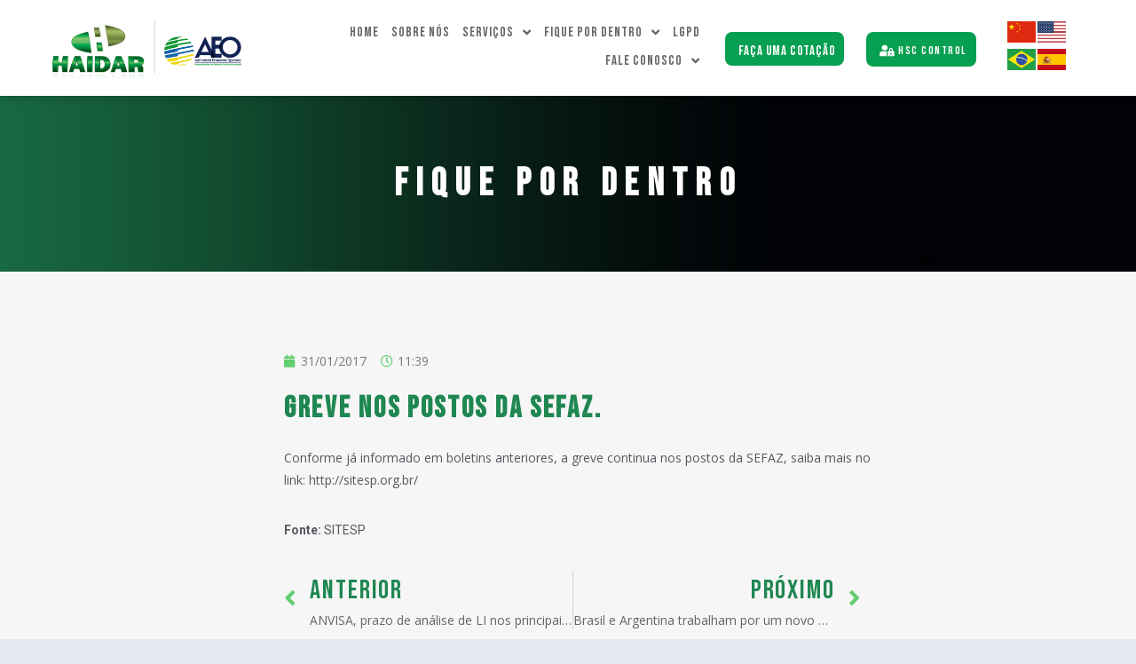

--- FILE ---
content_type: text/html; charset=UTF-8
request_url: http://haidar.com.br/greve-nos-postos-da-sefaz-32/
body_size: 15544
content:
<!doctype html>
<html lang="pt-BR">
<head>
	<!-- Google tag (gtag.js) -->
<script async src="https://www.googletagmanager.com/gtag/js?id=G-H8NDZYRQ2L"></script>
<script>
  window.dataLayer = window.dataLayer || [];
  function gtag(){dataLayer.push(arguments);}
  gtag('js', new Date());

  gtag('config', 'G-H8NDZYRQ2L');
</script>
	<meta name="facebook-domain-verification" content="0ghkt600cm396uy1r22pf6alfs9ray" />
	<meta charset="UTF-8">
		<meta name="viewport" content="width=device-width, initial-scale=1">
	<link rel="profile" href="https://gmpg.org/xfn/11">
	<meta name='robots' content='index, follow, max-image-preview:large, max-snippet:-1, max-video-preview:-1' />

	<!-- This site is optimized with the Yoast SEO plugin v21.5 - https://yoast.com/wordpress/plugins/seo/ -->
	<title>Greve nos postos da SEFAZ. - Haidar</title>
	<link rel="canonical" href="http://haidar.com.br/greve-nos-postos-da-sefaz-32/" />
	<meta property="og:locale" content="pt_BR" />
	<meta property="og:type" content="article" />
	<meta property="og:title" content="Greve nos postos da SEFAZ. - Haidar" />
	<meta property="og:description" content="Conforme já informado em boletins anteriores, a greve continua nos postos da SEFAZ, saiba mais no link: http://sitesp.org.br/" />
	<meta property="og:url" content="http://haidar.com.br/greve-nos-postos-da-sefaz-32/" />
	<meta property="og:site_name" content="Haidar" />
	<meta property="article:publisher" content="https://www.facebook.com/haidarcomexusuario" />
	<meta property="article:published_time" content="2017-01-31T13:39:01+00:00" />
	<meta name="author" content="admin-wp" />
	<meta name="twitter:card" content="summary_large_image" />
	<meta name="twitter:creator" content="@haidarcomex" />
	<meta name="twitter:site" content="@haidarcomex" />
	<meta name="twitter:label1" content="Escrito por" />
	<meta name="twitter:data1" content="admin-wp" />
	<script type="application/ld+json" class="yoast-schema-graph">{"@context":"https://schema.org","@graph":[{"@type":"Article","@id":"http://haidar.com.br/greve-nos-postos-da-sefaz-32/#article","isPartOf":{"@id":"http://haidar.com.br/greve-nos-postos-da-sefaz-32/"},"author":{"name":"admin-wp","@id":"http://haidar.com.br/#/schema/person/c90db66a2adcaa8b94ba5415fb19d736"},"headline":"Greve nos postos da SEFAZ.","datePublished":"2017-01-31T13:39:01+00:00","dateModified":"2017-01-31T13:39:01+00:00","mainEntityOfPage":{"@id":"http://haidar.com.br/greve-nos-postos-da-sefaz-32/"},"wordCount":26,"commentCount":0,"publisher":{"@id":"http://haidar.com.br/#organization"},"inLanguage":"pt-BR","potentialAction":[{"@type":"CommentAction","name":"Comment","target":["http://haidar.com.br/greve-nos-postos-da-sefaz-32/#respond"]}]},{"@type":"WebPage","@id":"http://haidar.com.br/greve-nos-postos-da-sefaz-32/","url":"http://haidar.com.br/greve-nos-postos-da-sefaz-32/","name":"Greve nos postos da SEFAZ. - Haidar","isPartOf":{"@id":"http://haidar.com.br/#website"},"datePublished":"2017-01-31T13:39:01+00:00","dateModified":"2017-01-31T13:39:01+00:00","breadcrumb":{"@id":"http://haidar.com.br/greve-nos-postos-da-sefaz-32/#breadcrumb"},"inLanguage":"pt-BR","potentialAction":[{"@type":"ReadAction","target":["http://haidar.com.br/greve-nos-postos-da-sefaz-32/"]}]},{"@type":"BreadcrumbList","@id":"http://haidar.com.br/greve-nos-postos-da-sefaz-32/#breadcrumb","itemListElement":[{"@type":"ListItem","position":1,"name":"Início","item":"http://haidar.com.br/"},{"@type":"ListItem","position":2,"name":"Greve nos postos da SEFAZ."}]},{"@type":"WebSite","@id":"http://haidar.com.br/#website","url":"http://haidar.com.br/","name":"Haidar","description":"Transportes e Logística, Despacho Aduaneiro, Transportes Internacionais e Assessoria Técnica","publisher":{"@id":"http://haidar.com.br/#organization"},"potentialAction":[{"@type":"SearchAction","target":{"@type":"EntryPoint","urlTemplate":"http://haidar.com.br/?s={search_term_string}"},"query-input":"required name=search_term_string"}],"inLanguage":"pt-BR"},{"@type":"Organization","@id":"http://haidar.com.br/#organization","name":"Haidar","url":"http://haidar.com.br/","logo":{"@type":"ImageObject","inLanguage":"pt-BR","@id":"http://haidar.com.br/#/schema/logo/image/","url":"http://haidar.com.br/wp-content/uploads/2021/06/logorodape.png","contentUrl":"http://haidar.com.br/wp-content/uploads/2021/06/logorodape.png","width":103,"height":61,"caption":"Haidar"},"image":{"@id":"http://haidar.com.br/#/schema/logo/image/"},"sameAs":["https://www.facebook.com/haidarcomexusuario","https://twitter.com/haidarcomex","https://www.linkedin.com/company/haidar-transportes-e-log-stica-ltda/mycompany/"]},{"@type":"Person","@id":"http://haidar.com.br/#/schema/person/c90db66a2adcaa8b94ba5415fb19d736","name":"admin-wp","image":{"@type":"ImageObject","inLanguage":"pt-BR","@id":"http://haidar.com.br/#/schema/person/image/","url":"http://0.gravatar.com/avatar/9327586a4e6ad0e2f799c61dac77cd38?s=96&d=mm&r=g","contentUrl":"http://0.gravatar.com/avatar/9327586a4e6ad0e2f799c61dac77cd38?s=96&d=mm&r=g","caption":"admin-wp"},"sameAs":["http://haidar.com.br"],"url":"http://haidar.com.br/author/admin-wp/"}]}</script>
	<!-- / Yoast SEO plugin. -->


<script type='application/javascript'>console.log('PixelYourSite Free version 9.4.7.1');</script>
<link rel='dns-prefetch' href='//www.googletagmanager.com' />
<link rel="alternate" type="application/rss+xml" title="Feed para Haidar &raquo;" href="http://haidar.com.br/feed/" />
<link rel="alternate" type="application/rss+xml" title="Feed de comentários para Haidar &raquo;" href="http://haidar.com.br/comments/feed/" />
<link rel="alternate" type="application/rss+xml" title="Feed de comentários para Haidar &raquo; Greve nos postos da SEFAZ." href="http://haidar.com.br/greve-nos-postos-da-sefaz-32/feed/" />
<script type="text/javascript">
/* <![CDATA[ */
window._wpemojiSettings = {"baseUrl":"https:\/\/s.w.org\/images\/core\/emoji\/14.0.0\/72x72\/","ext":".png","svgUrl":"https:\/\/s.w.org\/images\/core\/emoji\/14.0.0\/svg\/","svgExt":".svg","source":{"concatemoji":"http:\/\/haidar.com.br\/wp-includes\/js\/wp-emoji-release.min.js?ver=6.4"}};
/*! This file is auto-generated */
!function(i,n){var o,s,e;function c(e){try{var t={supportTests:e,timestamp:(new Date).valueOf()};sessionStorage.setItem(o,JSON.stringify(t))}catch(e){}}function p(e,t,n){e.clearRect(0,0,e.canvas.width,e.canvas.height),e.fillText(t,0,0);var t=new Uint32Array(e.getImageData(0,0,e.canvas.width,e.canvas.height).data),r=(e.clearRect(0,0,e.canvas.width,e.canvas.height),e.fillText(n,0,0),new Uint32Array(e.getImageData(0,0,e.canvas.width,e.canvas.height).data));return t.every(function(e,t){return e===r[t]})}function u(e,t,n){switch(t){case"flag":return n(e,"\ud83c\udff3\ufe0f\u200d\u26a7\ufe0f","\ud83c\udff3\ufe0f\u200b\u26a7\ufe0f")?!1:!n(e,"\ud83c\uddfa\ud83c\uddf3","\ud83c\uddfa\u200b\ud83c\uddf3")&&!n(e,"\ud83c\udff4\udb40\udc67\udb40\udc62\udb40\udc65\udb40\udc6e\udb40\udc67\udb40\udc7f","\ud83c\udff4\u200b\udb40\udc67\u200b\udb40\udc62\u200b\udb40\udc65\u200b\udb40\udc6e\u200b\udb40\udc67\u200b\udb40\udc7f");case"emoji":return!n(e,"\ud83e\udef1\ud83c\udffb\u200d\ud83e\udef2\ud83c\udfff","\ud83e\udef1\ud83c\udffb\u200b\ud83e\udef2\ud83c\udfff")}return!1}function f(e,t,n){var r="undefined"!=typeof WorkerGlobalScope&&self instanceof WorkerGlobalScope?new OffscreenCanvas(300,150):i.createElement("canvas"),a=r.getContext("2d",{willReadFrequently:!0}),o=(a.textBaseline="top",a.font="600 32px Arial",{});return e.forEach(function(e){o[e]=t(a,e,n)}),o}function t(e){var t=i.createElement("script");t.src=e,t.defer=!0,i.head.appendChild(t)}"undefined"!=typeof Promise&&(o="wpEmojiSettingsSupports",s=["flag","emoji"],n.supports={everything:!0,everythingExceptFlag:!0},e=new Promise(function(e){i.addEventListener("DOMContentLoaded",e,{once:!0})}),new Promise(function(t){var n=function(){try{var e=JSON.parse(sessionStorage.getItem(o));if("object"==typeof e&&"number"==typeof e.timestamp&&(new Date).valueOf()<e.timestamp+604800&&"object"==typeof e.supportTests)return e.supportTests}catch(e){}return null}();if(!n){if("undefined"!=typeof Worker&&"undefined"!=typeof OffscreenCanvas&&"undefined"!=typeof URL&&URL.createObjectURL&&"undefined"!=typeof Blob)try{var e="postMessage("+f.toString()+"("+[JSON.stringify(s),u.toString(),p.toString()].join(",")+"));",r=new Blob([e],{type:"text/javascript"}),a=new Worker(URL.createObjectURL(r),{name:"wpTestEmojiSupports"});return void(a.onmessage=function(e){c(n=e.data),a.terminate(),t(n)})}catch(e){}c(n=f(s,u,p))}t(n)}).then(function(e){for(var t in e)n.supports[t]=e[t],n.supports.everything=n.supports.everything&&n.supports[t],"flag"!==t&&(n.supports.everythingExceptFlag=n.supports.everythingExceptFlag&&n.supports[t]);n.supports.everythingExceptFlag=n.supports.everythingExceptFlag&&!n.supports.flag,n.DOMReady=!1,n.readyCallback=function(){n.DOMReady=!0}}).then(function(){return e}).then(function(){var e;n.supports.everything||(n.readyCallback(),(e=n.source||{}).concatemoji?t(e.concatemoji):e.wpemoji&&e.twemoji&&(t(e.twemoji),t(e.wpemoji)))}))}((window,document),window._wpemojiSettings);
/* ]]> */
</script>
<style id='wp-emoji-styles-inline-css' type='text/css'>

	img.wp-smiley, img.emoji {
		display: inline !important;
		border: none !important;
		box-shadow: none !important;
		height: 1em !important;
		width: 1em !important;
		margin: 0 0.07em !important;
		vertical-align: -0.1em !important;
		background: none !important;
		padding: 0 !important;
	}
</style>
<link rel='stylesheet' id='wp-block-library-css' href='http://haidar.com.br/wp-includes/css/dist/block-library/style.min.css?ver=6.4' type='text/css' media='all' />
<style id='classic-theme-styles-inline-css' type='text/css'>
/*! This file is auto-generated */
.wp-block-button__link{color:#fff;background-color:#32373c;border-radius:9999px;box-shadow:none;text-decoration:none;padding:calc(.667em + 2px) calc(1.333em + 2px);font-size:1.125em}.wp-block-file__button{background:#32373c;color:#fff;text-decoration:none}
</style>
<style id='global-styles-inline-css' type='text/css'>
body{--wp--preset--color--black: #000000;--wp--preset--color--cyan-bluish-gray: #abb8c3;--wp--preset--color--white: #ffffff;--wp--preset--color--pale-pink: #f78da7;--wp--preset--color--vivid-red: #cf2e2e;--wp--preset--color--luminous-vivid-orange: #ff6900;--wp--preset--color--luminous-vivid-amber: #fcb900;--wp--preset--color--light-green-cyan: #7bdcb5;--wp--preset--color--vivid-green-cyan: #00d084;--wp--preset--color--pale-cyan-blue: #8ed1fc;--wp--preset--color--vivid-cyan-blue: #0693e3;--wp--preset--color--vivid-purple: #9b51e0;--wp--preset--gradient--vivid-cyan-blue-to-vivid-purple: linear-gradient(135deg,rgba(6,147,227,1) 0%,rgb(155,81,224) 100%);--wp--preset--gradient--light-green-cyan-to-vivid-green-cyan: linear-gradient(135deg,rgb(122,220,180) 0%,rgb(0,208,130) 100%);--wp--preset--gradient--luminous-vivid-amber-to-luminous-vivid-orange: linear-gradient(135deg,rgba(252,185,0,1) 0%,rgba(255,105,0,1) 100%);--wp--preset--gradient--luminous-vivid-orange-to-vivid-red: linear-gradient(135deg,rgba(255,105,0,1) 0%,rgb(207,46,46) 100%);--wp--preset--gradient--very-light-gray-to-cyan-bluish-gray: linear-gradient(135deg,rgb(238,238,238) 0%,rgb(169,184,195) 100%);--wp--preset--gradient--cool-to-warm-spectrum: linear-gradient(135deg,rgb(74,234,220) 0%,rgb(151,120,209) 20%,rgb(207,42,186) 40%,rgb(238,44,130) 60%,rgb(251,105,98) 80%,rgb(254,248,76) 100%);--wp--preset--gradient--blush-light-purple: linear-gradient(135deg,rgb(255,206,236) 0%,rgb(152,150,240) 100%);--wp--preset--gradient--blush-bordeaux: linear-gradient(135deg,rgb(254,205,165) 0%,rgb(254,45,45) 50%,rgb(107,0,62) 100%);--wp--preset--gradient--luminous-dusk: linear-gradient(135deg,rgb(255,203,112) 0%,rgb(199,81,192) 50%,rgb(65,88,208) 100%);--wp--preset--gradient--pale-ocean: linear-gradient(135deg,rgb(255,245,203) 0%,rgb(182,227,212) 50%,rgb(51,167,181) 100%);--wp--preset--gradient--electric-grass: linear-gradient(135deg,rgb(202,248,128) 0%,rgb(113,206,126) 100%);--wp--preset--gradient--midnight: linear-gradient(135deg,rgb(2,3,129) 0%,rgb(40,116,252) 100%);--wp--preset--font-size--small: 13px;--wp--preset--font-size--medium: 20px;--wp--preset--font-size--large: 36px;--wp--preset--font-size--x-large: 42px;--wp--preset--spacing--20: 0.44rem;--wp--preset--spacing--30: 0.67rem;--wp--preset--spacing--40: 1rem;--wp--preset--spacing--50: 1.5rem;--wp--preset--spacing--60: 2.25rem;--wp--preset--spacing--70: 3.38rem;--wp--preset--spacing--80: 5.06rem;--wp--preset--shadow--natural: 6px 6px 9px rgba(0, 0, 0, 0.2);--wp--preset--shadow--deep: 12px 12px 50px rgba(0, 0, 0, 0.4);--wp--preset--shadow--sharp: 6px 6px 0px rgba(0, 0, 0, 0.2);--wp--preset--shadow--outlined: 6px 6px 0px -3px rgba(255, 255, 255, 1), 6px 6px rgba(0, 0, 0, 1);--wp--preset--shadow--crisp: 6px 6px 0px rgba(0, 0, 0, 1);}:where(.is-layout-flex){gap: 0.5em;}:where(.is-layout-grid){gap: 0.5em;}body .is-layout-flow > .alignleft{float: left;margin-inline-start: 0;margin-inline-end: 2em;}body .is-layout-flow > .alignright{float: right;margin-inline-start: 2em;margin-inline-end: 0;}body .is-layout-flow > .aligncenter{margin-left: auto !important;margin-right: auto !important;}body .is-layout-constrained > .alignleft{float: left;margin-inline-start: 0;margin-inline-end: 2em;}body .is-layout-constrained > .alignright{float: right;margin-inline-start: 2em;margin-inline-end: 0;}body .is-layout-constrained > .aligncenter{margin-left: auto !important;margin-right: auto !important;}body .is-layout-constrained > :where(:not(.alignleft):not(.alignright):not(.alignfull)){max-width: var(--wp--style--global--content-size);margin-left: auto !important;margin-right: auto !important;}body .is-layout-constrained > .alignwide{max-width: var(--wp--style--global--wide-size);}body .is-layout-flex{display: flex;}body .is-layout-flex{flex-wrap: wrap;align-items: center;}body .is-layout-flex > *{margin: 0;}body .is-layout-grid{display: grid;}body .is-layout-grid > *{margin: 0;}:where(.wp-block-columns.is-layout-flex){gap: 2em;}:where(.wp-block-columns.is-layout-grid){gap: 2em;}:where(.wp-block-post-template.is-layout-flex){gap: 1.25em;}:where(.wp-block-post-template.is-layout-grid){gap: 1.25em;}.has-black-color{color: var(--wp--preset--color--black) !important;}.has-cyan-bluish-gray-color{color: var(--wp--preset--color--cyan-bluish-gray) !important;}.has-white-color{color: var(--wp--preset--color--white) !important;}.has-pale-pink-color{color: var(--wp--preset--color--pale-pink) !important;}.has-vivid-red-color{color: var(--wp--preset--color--vivid-red) !important;}.has-luminous-vivid-orange-color{color: var(--wp--preset--color--luminous-vivid-orange) !important;}.has-luminous-vivid-amber-color{color: var(--wp--preset--color--luminous-vivid-amber) !important;}.has-light-green-cyan-color{color: var(--wp--preset--color--light-green-cyan) !important;}.has-vivid-green-cyan-color{color: var(--wp--preset--color--vivid-green-cyan) !important;}.has-pale-cyan-blue-color{color: var(--wp--preset--color--pale-cyan-blue) !important;}.has-vivid-cyan-blue-color{color: var(--wp--preset--color--vivid-cyan-blue) !important;}.has-vivid-purple-color{color: var(--wp--preset--color--vivid-purple) !important;}.has-black-background-color{background-color: var(--wp--preset--color--black) !important;}.has-cyan-bluish-gray-background-color{background-color: var(--wp--preset--color--cyan-bluish-gray) !important;}.has-white-background-color{background-color: var(--wp--preset--color--white) !important;}.has-pale-pink-background-color{background-color: var(--wp--preset--color--pale-pink) !important;}.has-vivid-red-background-color{background-color: var(--wp--preset--color--vivid-red) !important;}.has-luminous-vivid-orange-background-color{background-color: var(--wp--preset--color--luminous-vivid-orange) !important;}.has-luminous-vivid-amber-background-color{background-color: var(--wp--preset--color--luminous-vivid-amber) !important;}.has-light-green-cyan-background-color{background-color: var(--wp--preset--color--light-green-cyan) !important;}.has-vivid-green-cyan-background-color{background-color: var(--wp--preset--color--vivid-green-cyan) !important;}.has-pale-cyan-blue-background-color{background-color: var(--wp--preset--color--pale-cyan-blue) !important;}.has-vivid-cyan-blue-background-color{background-color: var(--wp--preset--color--vivid-cyan-blue) !important;}.has-vivid-purple-background-color{background-color: var(--wp--preset--color--vivid-purple) !important;}.has-black-border-color{border-color: var(--wp--preset--color--black) !important;}.has-cyan-bluish-gray-border-color{border-color: var(--wp--preset--color--cyan-bluish-gray) !important;}.has-white-border-color{border-color: var(--wp--preset--color--white) !important;}.has-pale-pink-border-color{border-color: var(--wp--preset--color--pale-pink) !important;}.has-vivid-red-border-color{border-color: var(--wp--preset--color--vivid-red) !important;}.has-luminous-vivid-orange-border-color{border-color: var(--wp--preset--color--luminous-vivid-orange) !important;}.has-luminous-vivid-amber-border-color{border-color: var(--wp--preset--color--luminous-vivid-amber) !important;}.has-light-green-cyan-border-color{border-color: var(--wp--preset--color--light-green-cyan) !important;}.has-vivid-green-cyan-border-color{border-color: var(--wp--preset--color--vivid-green-cyan) !important;}.has-pale-cyan-blue-border-color{border-color: var(--wp--preset--color--pale-cyan-blue) !important;}.has-vivid-cyan-blue-border-color{border-color: var(--wp--preset--color--vivid-cyan-blue) !important;}.has-vivid-purple-border-color{border-color: var(--wp--preset--color--vivid-purple) !important;}.has-vivid-cyan-blue-to-vivid-purple-gradient-background{background: var(--wp--preset--gradient--vivid-cyan-blue-to-vivid-purple) !important;}.has-light-green-cyan-to-vivid-green-cyan-gradient-background{background: var(--wp--preset--gradient--light-green-cyan-to-vivid-green-cyan) !important;}.has-luminous-vivid-amber-to-luminous-vivid-orange-gradient-background{background: var(--wp--preset--gradient--luminous-vivid-amber-to-luminous-vivid-orange) !important;}.has-luminous-vivid-orange-to-vivid-red-gradient-background{background: var(--wp--preset--gradient--luminous-vivid-orange-to-vivid-red) !important;}.has-very-light-gray-to-cyan-bluish-gray-gradient-background{background: var(--wp--preset--gradient--very-light-gray-to-cyan-bluish-gray) !important;}.has-cool-to-warm-spectrum-gradient-background{background: var(--wp--preset--gradient--cool-to-warm-spectrum) !important;}.has-blush-light-purple-gradient-background{background: var(--wp--preset--gradient--blush-light-purple) !important;}.has-blush-bordeaux-gradient-background{background: var(--wp--preset--gradient--blush-bordeaux) !important;}.has-luminous-dusk-gradient-background{background: var(--wp--preset--gradient--luminous-dusk) !important;}.has-pale-ocean-gradient-background{background: var(--wp--preset--gradient--pale-ocean) !important;}.has-electric-grass-gradient-background{background: var(--wp--preset--gradient--electric-grass) !important;}.has-midnight-gradient-background{background: var(--wp--preset--gradient--midnight) !important;}.has-small-font-size{font-size: var(--wp--preset--font-size--small) !important;}.has-medium-font-size{font-size: var(--wp--preset--font-size--medium) !important;}.has-large-font-size{font-size: var(--wp--preset--font-size--large) !important;}.has-x-large-font-size{font-size: var(--wp--preset--font-size--x-large) !important;}
.wp-block-navigation a:where(:not(.wp-element-button)){color: inherit;}
:where(.wp-block-post-template.is-layout-flex){gap: 1.25em;}:where(.wp-block-post-template.is-layout-grid){gap: 1.25em;}
:where(.wp-block-columns.is-layout-flex){gap: 2em;}:where(.wp-block-columns.is-layout-grid){gap: 2em;}
.wp-block-pullquote{font-size: 1.5em;line-height: 1.6;}
</style>
<link rel='stylesheet' id='hello-elementor-css' href='http://haidar.com.br/wp-content/themes/hello-elementor/style.min.css?ver=2.5.0' type='text/css' media='all' />
<link rel='stylesheet' id='hello-elementor-theme-style-css' href='http://haidar.com.br/wp-content/themes/hello-elementor/theme.min.css?ver=2.5.0' type='text/css' media='all' />
<link rel='stylesheet' id='elementor-icons-css' href='http://haidar.com.br/wp-content/plugins/elementor/assets/lib/eicons/css/elementor-icons.min.css?ver=5.18.0' type='text/css' media='all' />
<link rel='stylesheet' id='elementor-frontend-css' href='http://haidar.com.br/wp-content/plugins/elementor/assets/css/frontend.min.css?ver=3.11.4' type='text/css' media='all' />
<link rel='stylesheet' id='swiper-css' href='http://haidar.com.br/wp-content/plugins/elementor/assets/lib/swiper/css/swiper.min.css?ver=5.3.6' type='text/css' media='all' />
<link rel='stylesheet' id='elementor-post-6-css' href='http://haidar.com.br/wp-content/uploads/elementor/css/post-6.css?ver=1712259613' type='text/css' media='all' />
<link rel='stylesheet' id='elementor-pro-css' href='http://haidar.com.br/wp-content/plugins/elementor-pro/assets/css/frontend.min.css?ver=3.5.0' type='text/css' media='all' />
<link rel='stylesheet' id='elementor-global-css' href='http://haidar.com.br/wp-content/uploads/elementor/css/global.css?ver=1702986816' type='text/css' media='all' />
<link rel='stylesheet' id='elementor-post-28-css' href='http://haidar.com.br/wp-content/uploads/elementor/css/post-28.css?ver=1723494289' type='text/css' media='all' />
<link rel='stylesheet' id='font-awesome-5-all-css' href='http://haidar.com.br/wp-content/plugins/elementor/assets/lib/font-awesome/css/all.min.css?ver=3.11.4' type='text/css' media='all' />
<link rel='stylesheet' id='font-awesome-4-shim-css' href='http://haidar.com.br/wp-content/plugins/elementor/assets/lib/font-awesome/css/v4-shims.min.css?ver=3.11.4' type='text/css' media='all' />
<link rel='stylesheet' id='elementor-post-253-css' href='http://haidar.com.br/wp-content/uploads/elementor/css/post-253.css?ver=1711970919' type='text/css' media='all' />
<link rel='stylesheet' id='elementor-post-692-css' href='http://haidar.com.br/wp-content/uploads/elementor/css/post-692.css?ver=1702987561' type='text/css' media='all' />
<link rel='stylesheet' id='google-fonts-1-css' href='https://fonts.googleapis.com/css?family=Roboto%3A100%2C100italic%2C200%2C200italic%2C300%2C300italic%2C400%2C400italic%2C500%2C500italic%2C600%2C600italic%2C700%2C700italic%2C800%2C800italic%2C900%2C900italic%7CRoboto+Slab%3A100%2C100italic%2C200%2C200italic%2C300%2C300italic%2C400%2C400italic%2C500%2C500italic%2C600%2C600italic%2C700%2C700italic%2C800%2C800italic%2C900%2C900italic%7CBebas+Neue%3A100%2C100italic%2C200%2C200italic%2C300%2C300italic%2C400%2C400italic%2C500%2C500italic%2C600%2C600italic%2C700%2C700italic%2C800%2C800italic%2C900%2C900italic%7COpen+Sans%3A100%2C100italic%2C200%2C200italic%2C300%2C300italic%2C400%2C400italic%2C500%2C500italic%2C600%2C600italic%2C700%2C700italic%2C800%2C800italic%2C900%2C900italic&#038;display=auto&#038;ver=6.4' type='text/css' media='all' />
<link rel='stylesheet' id='elementor-icons-shared-0-css' href='http://haidar.com.br/wp-content/plugins/elementor/assets/lib/font-awesome/css/fontawesome.min.css?ver=5.15.3' type='text/css' media='all' />
<link rel='stylesheet' id='elementor-icons-fa-solid-css' href='http://haidar.com.br/wp-content/plugins/elementor/assets/lib/font-awesome/css/solid.min.css?ver=5.15.3' type='text/css' media='all' />
<link rel='stylesheet' id='elementor-icons-fa-brands-css' href='http://haidar.com.br/wp-content/plugins/elementor/assets/lib/font-awesome/css/brands.min.css?ver=5.15.3' type='text/css' media='all' />
<link rel="preconnect" href="https://fonts.gstatic.com/" crossorigin><script type="text/javascript" src="http://haidar.com.br/wp-content/plugins/elementor/assets/lib/font-awesome/js/v4-shims.min.js?ver=3.11.4" id="font-awesome-4-shim-js"></script>
<script type="text/javascript" src="http://haidar.com.br/wp-includes/js/jquery/jquery.min.js?ver=3.7.1" id="jquery-core-js"></script>
<script type="text/javascript" src="http://haidar.com.br/wp-includes/js/jquery/jquery-migrate.min.js?ver=3.4.1" id="jquery-migrate-js"></script>
<script type="text/javascript" src="http://haidar.com.br/wp-content/plugins/pixelyoursite/dist/scripts/jquery.bind-first-0.2.3.min.js?ver=6.4" id="jquery-bind-first-js"></script>
<script type="text/javascript" src="http://haidar.com.br/wp-content/plugins/pixelyoursite/dist/scripts/js.cookie-2.1.3.min.js?ver=2.1.3" id="js-cookie-pys-js"></script>
<script type="text/javascript" id="pys-js-extra">
/* <![CDATA[ */
var pysOptions = {"staticEvents":{"facebook":{"custom_event":[{"delay":0,"type":"static","name":"ViewContent","pixelIds":["618219419387606"],"eventID":"fed3b399-1649-4c3b-8983-f412abb5a467","params":{"page_title":"Greve nos postos da SEFAZ.","post_type":"post","post_id":8275,"plugin":"PixelYourSite","user_role":"guest","event_url":"haidar.com.br\/greve-nos-postos-da-sefaz-32\/"},"e_id":"custom_event","ids":[],"hasTimeWindow":false,"timeWindow":0,"woo_order":"","edd_order":""}],"init_event":[{"delay":0,"type":"static","name":"PageView","pixelIds":["618219419387606"],"eventID":"9e97e129-6d1c-440a-93ea-e1b960878395","params":{"post_category":"Sem categoria","page_title":"Greve nos postos da SEFAZ.","post_type":"post","post_id":8275,"plugin":"PixelYourSite","user_role":"guest","event_url":"haidar.com.br\/greve-nos-postos-da-sefaz-32\/"},"e_id":"init_event","ids":[],"hasTimeWindow":false,"timeWindow":0,"woo_order":"","edd_order":""}]}},"dynamicEvents":[],"triggerEvents":[],"triggerEventTypes":[],"facebook":{"pixelIds":["618219419387606"],"advancedMatching":[],"advancedMatchingEnabled":true,"removeMetadata":false,"contentParams":{"post_type":"post","post_id":8275,"content_name":"Greve nos postos da SEFAZ.","categories":"Sem categoria","tags":""},"commentEventEnabled":true,"wooVariableAsSimple":false,"downloadEnabled":true,"formEventEnabled":true,"serverApiEnabled":false,"wooCRSendFromServer":false,"send_external_id":null},"debug":"","siteUrl":"http:\/\/haidar.com.br","ajaxUrl":"http:\/\/haidar.com.br\/wp-admin\/admin-ajax.php","ajax_event":"331185d87e","enable_remove_download_url_param":"1","cookie_duration":"7","last_visit_duration":"60","enable_success_send_form":"","ajaxForServerEvent":"1","send_external_id":"1","external_id_expire":"180","gdpr":{"ajax_enabled":false,"all_disabled_by_api":false,"facebook_disabled_by_api":false,"analytics_disabled_by_api":false,"google_ads_disabled_by_api":false,"pinterest_disabled_by_api":false,"bing_disabled_by_api":false,"externalID_disabled_by_api":false,"facebook_prior_consent_enabled":true,"analytics_prior_consent_enabled":true,"google_ads_prior_consent_enabled":null,"pinterest_prior_consent_enabled":true,"bing_prior_consent_enabled":true,"cookiebot_integration_enabled":false,"cookiebot_facebook_consent_category":"marketing","cookiebot_analytics_consent_category":"statistics","cookiebot_tiktok_consent_category":"marketing","cookiebot_google_ads_consent_category":null,"cookiebot_pinterest_consent_category":"marketing","cookiebot_bing_consent_category":"marketing","consent_magic_integration_enabled":false,"real_cookie_banner_integration_enabled":false,"cookie_notice_integration_enabled":false,"cookie_law_info_integration_enabled":false},"cookie":{"disabled_all_cookie":false,"disabled_advanced_form_data_cookie":false,"disabled_landing_page_cookie":false,"disabled_first_visit_cookie":false,"disabled_trafficsource_cookie":false,"disabled_utmTerms_cookie":false,"disabled_utmId_cookie":false},"woo":{"enabled":false},"edd":{"enabled":false}};
/* ]]> */
</script>
<script type="text/javascript" src="http://haidar.com.br/wp-content/plugins/pixelyoursite/dist/scripts/public.js?ver=9.4.7.1" id="pys-js"></script>

<!-- Snippet do Google Analytics adicionado pelo Site Kit -->
<script type="text/javascript" src="https://www.googletagmanager.com/gtag/js?id=UA-52527073-1" id="google_gtagjs-js" async></script>
<script type="text/javascript" id="google_gtagjs-js-after">
/* <![CDATA[ */
window.dataLayer = window.dataLayer || [];function gtag(){dataLayer.push(arguments);}
gtag('set', 'linker', {"domains":["haidar.com.br"]} );
gtag("js", new Date());
gtag("set", "developer_id.dZTNiMT", true);
gtag("config", "UA-52527073-1", {"anonymize_ip":true});
gtag("config", "G-EG226T5QCV");
/* ]]> */
</script>

<!-- Finalizar o snippet do Google Analytics adicionado pelo Site Kit -->
<link rel="https://api.w.org/" href="http://haidar.com.br/wp-json/" /><link rel="alternate" type="application/json" href="http://haidar.com.br/wp-json/wp/v2/posts/8275" /><link rel="EditURI" type="application/rsd+xml" title="RSD" href="http://haidar.com.br/xmlrpc.php?rsd" />
<meta name="generator" content="WordPress 6.4" />
<link rel='shortlink' href='http://haidar.com.br/?p=8275' />
<link rel="alternate" type="application/json+oembed" href="http://haidar.com.br/wp-json/oembed/1.0/embed?url=http%3A%2F%2Fhaidar.com.br%2Fgreve-nos-postos-da-sefaz-32%2F" />
<link rel="alternate" type="text/xml+oembed" href="http://haidar.com.br/wp-json/oembed/1.0/embed?url=http%3A%2F%2Fhaidar.com.br%2Fgreve-nos-postos-da-sefaz-32%2F&#038;format=xml" />
<meta name="generator" content="Site Kit by Google 1.113.0" /><meta name="generator" content="Elementor 3.11.4; features: e_dom_optimization, e_optimized_assets_loading, a11y_improvements; settings: css_print_method-external, google_font-enabled, font_display-auto">

<!-- Meta Pixel Code -->
<script type='text/javascript'>
!function(f,b,e,v,n,t,s){if(f.fbq)return;n=f.fbq=function(){n.callMethod?
n.callMethod.apply(n,arguments):n.queue.push(arguments)};if(!f._fbq)f._fbq=n;
n.push=n;n.loaded=!0;n.version='2.0';n.queue=[];t=b.createElement(e);t.async=!0;
t.src=v;s=b.getElementsByTagName(e)[0];s.parentNode.insertBefore(t,s)}(window,
document,'script','https://connect.facebook.net/en_US/fbevents.js?v=next');
</script>
<!-- End Meta Pixel Code -->

      <script type='text/javascript'>
        var url = window.location.origin + '?ob=open-bridge';
        fbq('set', 'openbridge', '2743503859120753', url);
      </script>
    <script type='text/javascript'>fbq('init', '2743503859120753', {}, {
    "agent": "wordpress-6.4-3.0.14"
})</script><script type='text/javascript'>
    fbq('track', 'PageView', []);
  </script>
<!-- Meta Pixel Code -->
<noscript>
<img height="1" width="1" style="display:none" alt="fbpx"
src="https://www.facebook.com/tr?id=2743503859120753&ev=PageView&noscript=1" />
</noscript>
<!-- End Meta Pixel Code -->

<!-- Snippet do Gerenciador de Tags do Google adicionado pelo Site Kit -->
<script type="text/javascript">
/* <![CDATA[ */

			( function( w, d, s, l, i ) {
				w[l] = w[l] || [];
				w[l].push( {'gtm.start': new Date().getTime(), event: 'gtm.js'} );
				var f = d.getElementsByTagName( s )[0],
					j = d.createElement( s ), dl = l != 'dataLayer' ? '&l=' + l : '';
				j.async = true;
				j.src = 'https://www.googletagmanager.com/gtm.js?id=' + i + dl;
				f.parentNode.insertBefore( j, f );
			} )( window, document, 'script', 'dataLayer', 'GTM-5DKTLT9' );
			
/* ]]> */
</script>

<!-- Finalizar o snippet do Gerenciador de Tags do Google adicionado pelo Site Kit -->
<link rel="icon" href="http://haidar.com.br/wp-content/uploads/2021/06/favicon.png" sizes="32x32" />
<link rel="icon" href="http://haidar.com.br/wp-content/uploads/2021/06/favicon.png" sizes="192x192" />
<link rel="apple-touch-icon" href="http://haidar.com.br/wp-content/uploads/2021/06/favicon.png" />
<meta name="msapplication-TileImage" content="http://haidar.com.br/wp-content/uploads/2021/06/favicon.png" />
	
	<!-- Global site tag (gtag.js) - Google Analytics -->
<script async src="https://www.googletagmanager.com/gtag/js?id=UA-52527073-1">
</script>
<script>
  window.dataLayer = window.dataLayer || [];
  function gtag(){dataLayer.push(arguments);}
  gtag('js', new Date());

  gtag('config', 'UA-52527073-1');
	
</script>
</head>
<body class="post-template-default single single-post postid-8275 single-format-standard elementor-default elementor-kit-6 elementor-page-692">

		<!-- Snippet do Google Tag Manager (noscript) adicionado pelo Site Kit -->
		<noscript>
			<iframe src="https://www.googletagmanager.com/ns.html?id=GTM-5DKTLT9" height="0" width="0" style="display:none;visibility:hidden"></iframe>
		</noscript>
		<!-- Finalizar o snippet do Gerenciador de Tags do Google (noscript) adicionado pelo Site Kit -->
				<div data-elementor-type="header" data-elementor-id="28" class="elementor elementor-28 elementor-location-header">
		<div class="elementor-section-wrap">
					<section class="elementor-section elementor-top-section elementor-element elementor-element-66791c0e elementor-section-height-min-height elementor-section-content-middle elementor-section-stretched toponovo elementor-section-boxed elementor-section-height-default elementor-section-items-middle" data-id="66791c0e" data-element_type="section" data-settings="{&quot;background_background&quot;:&quot;classic&quot;,&quot;sticky&quot;:&quot;top&quot;,&quot;sticky_effects_offset&quot;:100,&quot;stretch_section&quot;:&quot;section-stretched&quot;,&quot;motion_fx_motion_fx_scrolling&quot;:&quot;yes&quot;,&quot;motion_fx_devices&quot;:[&quot;desktop&quot;,&quot;tablet&quot;,&quot;mobile&quot;],&quot;sticky_on&quot;:[&quot;desktop&quot;,&quot;tablet&quot;,&quot;mobile&quot;],&quot;sticky_offset&quot;:0}">
						<div class="elementor-container elementor-column-gap-default">
					<div class="elementor-column elementor-col-20 elementor-top-column elementor-element elementor-element-732c42d7" data-id="732c42d7" data-element_type="column">
			<div class="elementor-widget-wrap elementor-element-populated">
								<div class="elementor-element elementor-element-2dc36aa2 logo elementor-widget elementor-widget-image" data-id="2dc36aa2" data-element_type="widget" data-widget_type="image.default">
				<div class="elementor-widget-container">
																<a href="http://haidar.com.br/">
							<img width="450" height="127" src="http://haidar.com.br/wp-content/uploads/2021/06/logo-haidar2.png" class="attachment-large size-large wp-image-293" alt="" srcset="http://haidar.com.br/wp-content/uploads/2021/06/logo-haidar2.png 450w, http://haidar.com.br/wp-content/uploads/2021/06/logo-haidar2-300x85.png 300w" sizes="(max-width: 450px) 100vw, 450px" />								</a>
															</div>
				</div>
					</div>
		</div>
				<div class="elementor-column elementor-col-20 elementor-top-column elementor-element elementor-element-405368a8" data-id="405368a8" data-element_type="column">
			<div class="elementor-widget-wrap elementor-element-populated">
								<div class="elementor-element elementor-element-4f409c52 elementor-nav-menu__align-right roblox elementor-nav-menu--stretch elementor-nav-menu__text-align-center elementor-nav-menu--dropdown-tablet elementor-nav-menu--toggle elementor-nav-menu--burger elementor-widget elementor-widget-nav-menu" data-id="4f409c52" data-element_type="widget" data-settings="{&quot;full_width&quot;:&quot;stretch&quot;,&quot;submenu_icon&quot;:{&quot;value&quot;:&quot;&lt;i class=\&quot;fas fa-angle-down\&quot;&gt;&lt;\/i&gt;&quot;,&quot;library&quot;:&quot;fa-solid&quot;},&quot;layout&quot;:&quot;horizontal&quot;,&quot;toggle&quot;:&quot;burger&quot;}" data-widget_type="nav-menu.default">
				<div class="elementor-widget-container">
						<nav migration_allowed="1" migrated="0" role="navigation" class="elementor-nav-menu--main elementor-nav-menu__container elementor-nav-menu--layout-horizontal e--pointer-underline e--animation-fade">
				<ul id="menu-1-4f409c52" class="elementor-nav-menu"><li class="menu-item menu-item-type-post_type menu-item-object-page menu-item-home menu-item-23"><a href="http://haidar.com.br/" class="elementor-item">Home</a></li>
<li class="menu-item menu-item-type-post_type menu-item-object-page menu-item-26"><a href="http://haidar.com.br/sobre-nos/" class="elementor-item">Sobre Nós</a></li>
<li class="menu-item menu-item-type-custom menu-item-object-custom menu-item-has-children menu-item-327"><a href="#" class="elementor-item elementor-item-anchor">Serviços</a>
<ul class="sub-menu elementor-nav-menu--dropdown">
	<li class="menu-item menu-item-type-post_type menu-item-object-page menu-item-326"><a href="http://haidar.com.br/transporte-e-logistica/" class="elementor-sub-item">TRANSPORTE E LOGÍSTICA</a></li>
	<li class="menu-item menu-item-type-post_type menu-item-object-page menu-item-325"><a href="http://haidar.com.br/despacho-aduaneiro/" class="elementor-sub-item">DESPACHO ADUANEIRO</a></li>
	<li class="menu-item menu-item-type-post_type menu-item-object-page menu-item-324"><a href="http://haidar.com.br/transportes-internacionais/" class="elementor-sub-item">TRANSPORTES INTERNACIONAIS</a></li>
	<li class="menu-item menu-item-type-post_type menu-item-object-page menu-item-323"><a href="http://haidar.com.br/assessoria-tecnica/" class="elementor-sub-item">ASSESSORIA TÉCNICA</a></li>
	<li class="menu-item menu-item-type-post_type menu-item-object-page menu-item-12770"><a href="http://haidar.com.br/bpo/" class="elementor-sub-item">BPO</a></li>
	<li class="menu-item menu-item-type-post_type menu-item-object-page menu-item-14179"><a href="http://haidar.com.br/armazem-geral/" class="elementor-sub-item">Armazém Geral</a></li>
</ul>
</li>
<li class="menu-item menu-item-type-custom menu-item-object-custom menu-item-has-children menu-item-1265"><a href="#" class="elementor-item elementor-item-anchor">Fique Por dentro</a>
<ul class="sub-menu elementor-nav-menu--dropdown">
	<li class="menu-item menu-item-type-post_type menu-item-object-page menu-item-25"><a href="http://haidar.com.br/fique-por-dentro/" class="elementor-sub-item">Notícias</a></li>
	<li class="menu-item menu-item-type-post_type menu-item-object-page menu-item-1268"><a href="http://haidar.com.br/tv-haidar/" class="elementor-sub-item">TV Haidar</a></li>
</ul>
</li>
<li class="menu-item menu-item-type-post_type menu-item-object-page menu-item-privacy-policy menu-item-11967"><a rel="privacy-policy" href="http://haidar.com.br/politica-de-privacidade-2/" class="elementor-item">LGPD</a></li>
<li class="menu-item menu-item-type-post_type menu-item-object-page menu-item-has-children menu-item-24"><a href="http://haidar.com.br/fale-conosco/" class="elementor-item">Fale Conosco</a>
<ul class="sub-menu elementor-nav-menu--dropdown">
	<li class="menu-item menu-item-type-post_type menu-item-object-page menu-item-13662"><a href="http://haidar.com.br/fale-conosco/" class="elementor-sub-item">Contato</a></li>
	<li class="menu-item menu-item-type-post_type menu-item-object-page menu-item-13660"><a href="http://haidar.com.br/trabalhar-na-haidar/" class="elementor-sub-item">Trabalhe na HAIDAR</a></li>
</ul>
</li>
</ul>			</nav>
					<div class="elementor-menu-toggle" role="button" tabindex="0" aria-label="Menu Toggle" aria-expanded="false">
			<i aria-hidden="true" role="presentation" class="eicon-menu-bar"></i>			<span class="elementor-screen-only">Menu</span>
		</div>
			<nav class="elementor-nav-menu--dropdown elementor-nav-menu__container" role="navigation" aria-hidden="true">
				<ul id="menu-2-4f409c52" class="elementor-nav-menu"><li class="menu-item menu-item-type-post_type menu-item-object-page menu-item-home menu-item-23"><a href="http://haidar.com.br/" class="elementor-item" tabindex="-1">Home</a></li>
<li class="menu-item menu-item-type-post_type menu-item-object-page menu-item-26"><a href="http://haidar.com.br/sobre-nos/" class="elementor-item" tabindex="-1">Sobre Nós</a></li>
<li class="menu-item menu-item-type-custom menu-item-object-custom menu-item-has-children menu-item-327"><a href="#" class="elementor-item elementor-item-anchor" tabindex="-1">Serviços</a>
<ul class="sub-menu elementor-nav-menu--dropdown">
	<li class="menu-item menu-item-type-post_type menu-item-object-page menu-item-326"><a href="http://haidar.com.br/transporte-e-logistica/" class="elementor-sub-item" tabindex="-1">TRANSPORTE E LOGÍSTICA</a></li>
	<li class="menu-item menu-item-type-post_type menu-item-object-page menu-item-325"><a href="http://haidar.com.br/despacho-aduaneiro/" class="elementor-sub-item" tabindex="-1">DESPACHO ADUANEIRO</a></li>
	<li class="menu-item menu-item-type-post_type menu-item-object-page menu-item-324"><a href="http://haidar.com.br/transportes-internacionais/" class="elementor-sub-item" tabindex="-1">TRANSPORTES INTERNACIONAIS</a></li>
	<li class="menu-item menu-item-type-post_type menu-item-object-page menu-item-323"><a href="http://haidar.com.br/assessoria-tecnica/" class="elementor-sub-item" tabindex="-1">ASSESSORIA TÉCNICA</a></li>
	<li class="menu-item menu-item-type-post_type menu-item-object-page menu-item-12770"><a href="http://haidar.com.br/bpo/" class="elementor-sub-item" tabindex="-1">BPO</a></li>
	<li class="menu-item menu-item-type-post_type menu-item-object-page menu-item-14179"><a href="http://haidar.com.br/armazem-geral/" class="elementor-sub-item" tabindex="-1">Armazém Geral</a></li>
</ul>
</li>
<li class="menu-item menu-item-type-custom menu-item-object-custom menu-item-has-children menu-item-1265"><a href="#" class="elementor-item elementor-item-anchor" tabindex="-1">Fique Por dentro</a>
<ul class="sub-menu elementor-nav-menu--dropdown">
	<li class="menu-item menu-item-type-post_type menu-item-object-page menu-item-25"><a href="http://haidar.com.br/fique-por-dentro/" class="elementor-sub-item" tabindex="-1">Notícias</a></li>
	<li class="menu-item menu-item-type-post_type menu-item-object-page menu-item-1268"><a href="http://haidar.com.br/tv-haidar/" class="elementor-sub-item" tabindex="-1">TV Haidar</a></li>
</ul>
</li>
<li class="menu-item menu-item-type-post_type menu-item-object-page menu-item-privacy-policy menu-item-11967"><a rel="privacy-policy" href="http://haidar.com.br/politica-de-privacidade-2/" class="elementor-item" tabindex="-1">LGPD</a></li>
<li class="menu-item menu-item-type-post_type menu-item-object-page menu-item-has-children menu-item-24"><a href="http://haidar.com.br/fale-conosco/" class="elementor-item" tabindex="-1">Fale Conosco</a>
<ul class="sub-menu elementor-nav-menu--dropdown">
	<li class="menu-item menu-item-type-post_type menu-item-object-page menu-item-13662"><a href="http://haidar.com.br/fale-conosco/" class="elementor-sub-item" tabindex="-1">Contato</a></li>
	<li class="menu-item menu-item-type-post_type menu-item-object-page menu-item-13660"><a href="http://haidar.com.br/trabalhar-na-haidar/" class="elementor-sub-item" tabindex="-1">Trabalhe na HAIDAR</a></li>
</ul>
</li>
</ul>			</nav>
				</div>
				</div>
					</div>
		</div>
				<div class="elementor-column elementor-col-20 elementor-top-column elementor-element elementor-element-63edc952" data-id="63edc952" data-element_type="column">
			<div class="elementor-widget-wrap elementor-element-populated">
								<div class="elementor-element elementor-element-2a44a2d9 elementor-align-center elementor-mobile-align-justify elementor-widget elementor-widget-button" data-id="2a44a2d9" data-element_type="widget" data-widget_type="button.default">
				<div class="elementor-widget-container">
					<div class="elementor-button-wrapper">
			<a href="http://haidar.com.br/cotacao-online/" class="elementor-button-link elementor-button elementor-size-xs" role="button">
						<span class="elementor-button-content-wrapper">
						<span class="elementor-button-text">Faça uma Cotação </span>
		</span>
					</a>
		</div>
				</div>
				</div>
					</div>
		</div>
				<div class="elementor-column elementor-col-20 elementor-top-column elementor-element elementor-element-6abf27f" data-id="6abf27f" data-element_type="column">
			<div class="elementor-widget-wrap elementor-element-populated">
								<div class="elementor-element elementor-element-90cfed3 elementor-align-center elementor-mobile-align-justify elementor-widget elementor-widget-button" data-id="90cfed3" data-element_type="widget" data-widget_type="button.default">
				<div class="elementor-widget-container">
					<div class="elementor-button-wrapper">
			<a href="http://www.haidar.com.br/fenixIII" target="_blank" class="elementor-button-link elementor-button elementor-size-xs" role="button">
						<span class="elementor-button-content-wrapper">
							<span class="elementor-button-icon elementor-align-icon-left">
				<i aria-hidden="true" class="fas fa-user-lock"></i>			</span>
						<span class="elementor-button-text">HSC CONTROL</span>
		</span>
					</a>
		</div>
				</div>
				</div>
					</div>
		</div>
				<div class="elementor-column elementor-col-20 elementor-top-column elementor-element elementor-element-5999133 elementor-hidden-tablet elementor-hidden-phone" data-id="5999133" data-element_type="column">
			<div class="elementor-widget-wrap elementor-element-populated">
								<section class="elementor-section elementor-inner-section elementor-element elementor-element-d2d21c3 elementor-section-boxed elementor-section-height-default elementor-section-height-default" data-id="d2d21c3" data-element_type="section">
						<div class="elementor-container elementor-column-gap-default">
								</div>
		</section>
				<section class="elementor-section elementor-inner-section elementor-element elementor-element-ab67d01 elementor-section-boxed elementor-section-height-default elementor-section-height-default" data-id="ab67d01" data-element_type="section">
						<div class="elementor-container elementor-column-gap-default">
					<div class="elementor-column elementor-col-100 elementor-inner-column elementor-element elementor-element-ca3cb3f" data-id="ca3cb3f" data-element_type="column">
			<div class="elementor-widget-wrap elementor-element-populated">
								<div class="elementor-element elementor-element-fb38db9 elementor-widget elementor-widget-text-editor" data-id="fb38db9" data-element_type="widget" data-widget_type="text-editor.default">
				<div class="elementor-widget-container">
							<!-- GTranslate: https://gtranslate.io/ -->
<a href="#" onclick="doGTranslate('pt|zh-CN');return false;" title="Chinese (Simplified)" class="glink nturl notranslate"><img src="//haidar.com.br/wp-content/plugins/gtranslate/flags/svg/zh-CN.svg" height="32" width="32" alt="Chinese (Simplified)" /></a><a href="#" onclick="doGTranslate('pt|en');return false;" title="English" class="glink nturl notranslate"><img src="//haidar.com.br/wp-content/plugins/gtranslate/flags/svg/en-us.svg" height="32" width="32" alt="English" /></a><a href="#" onclick="doGTranslate('pt|pt');return false;" title="Portuguese" class="glink nturl notranslate"><img src="//haidar.com.br/wp-content/plugins/gtranslate/flags/svg/pt-br.svg" height="32" width="32" alt="Portuguese" /></a><a href="#" onclick="doGTranslate('pt|es');return false;" title="Spanish" class="glink nturl notranslate"><img src="//haidar.com.br/wp-content/plugins/gtranslate/flags/svg/es.svg" height="32" width="32" alt="Spanish" /></a>
<style>a.glink img {margin-right:2px;}</style>
<style>#goog-gt-tt{display:none!important;}.goog-te-banner-frame{display:none!important;}.goog-te-menu-value:hover{text-decoration:none!important;}.goog-text-highlight{background-color:transparent!important;box-shadow:none!important;}body{top:0!important;}#google_translate_element2{display:none!important;}</style>
<div id="google_translate_element2"></div>
<script>function googleTranslateElementInit2() {new google.translate.TranslateElement({pageLanguage: 'pt',autoDisplay: false}, 'google_translate_element2');}if(!window.gt_translate_script){window.gt_translate_script=document.createElement('script');gt_translate_script.src='https://translate.google.com/translate_a/element.js?cb=googleTranslateElementInit2';document.body.appendChild(gt_translate_script);}</script>

<script>
function GTranslateGetCurrentLang() {var keyValue = document['cookie'].match('(^|;) ?googtrans=([^;]*)(;|$)');return keyValue ? keyValue[2].split('/')[2] : null;}
function GTranslateFireEvent(element,event){try{if(document.createEventObject){var evt=document.createEventObject();element.fireEvent('on'+event,evt)}else{var evt=document.createEvent('HTMLEvents');evt.initEvent(event,true,true);element.dispatchEvent(evt)}}catch(e){}}
function doGTranslate(lang_pair){if(lang_pair.value)lang_pair=lang_pair.value;if(lang_pair=='')return;var lang=lang_pair.split('|')[1];if(GTranslateGetCurrentLang() == null && lang == lang_pair.split('|')[0])return;if(typeof ga=='function'){ga('send', 'event', 'GTranslate', lang, location.hostname+location.pathname+location.search);}var teCombo;var sel=document.getElementsByTagName('select');for(var i=0;i<sel.length;i++)if(sel[i].className.indexOf('goog-te-combo')!=-1){teCombo=sel[i];break;}if(document.getElementById('google_translate_element2')==null||document.getElementById('google_translate_element2').innerHTML.length==0||teCombo.length==0||teCombo.innerHTML.length==0){setTimeout(function(){doGTranslate(lang_pair)},500)}else{teCombo.value=lang;GTranslateFireEvent(teCombo,'change');GTranslateFireEvent(teCombo,'change')}}
</script>
						</div>
				</div>
					</div>
		</div>
							</div>
		</section>
					</div>
		</div>
							</div>
		</section>
				</div>
		</div>
				<div data-elementor-type="single-post" data-elementor-id="692" class="elementor elementor-692 elementor-location-single post-8275 post type-post status-publish format-standard hentry category-sem-categoria">
		<div class="elementor-section-wrap">
					<section class="elementor-section elementor-top-section elementor-element elementor-element-2b984ab4 elementor-section-height-min-height elementor-hidden-tablet elementor-hidden-phone elementor-section-boxed elementor-section-height-default elementor-section-items-middle" data-id="2b984ab4" data-element_type="section" data-settings="{&quot;background_background&quot;:&quot;classic&quot;}">
							<div class="elementor-background-overlay"></div>
							<div class="elementor-container elementor-column-gap-default">
					<div class="elementor-column elementor-col-100 elementor-top-column elementor-element elementor-element-27a55b9e" data-id="27a55b9e" data-element_type="column" data-settings="{&quot;background_background&quot;:&quot;classic&quot;}">
			<div class="elementor-widget-wrap elementor-element-populated">
								<div class="elementor-element elementor-element-7087645a elementor-widget elementor-widget-heading" data-id="7087645a" data-element_type="widget" data-widget_type="heading.default">
				<div class="elementor-widget-container">
			<h2 class="elementor-heading-title elementor-size-default">FIQUE POR DENTRO</h2>		</div>
				</div>
					</div>
		</div>
							</div>
		</section>
				<section class="elementor-section elementor-top-section elementor-element elementor-element-23a39176 elementor-section-boxed elementor-section-height-default elementor-section-height-default" data-id="23a39176" data-element_type="section" data-settings="{&quot;background_background&quot;:&quot;classic&quot;}">
						<div class="elementor-container elementor-column-gap-default">
					<div class="elementor-column elementor-col-100 elementor-top-column elementor-element elementor-element-46039da5 elementor-invisible" data-id="46039da5" data-element_type="column" data-settings="{&quot;animation&quot;:&quot;fadeInUp&quot;,&quot;animation_delay&quot;:100}">
			<div class="elementor-widget-wrap elementor-element-populated">
								<div class="elementor-element elementor-element-dbc0b36 elementor-widget elementor-widget-post-info" data-id="dbc0b36" data-element_type="widget" data-widget_type="post-info.default">
				<div class="elementor-widget-container">
					<ul class="elementor-inline-items elementor-icon-list-items elementor-post-info">
								<li class="elementor-icon-list-item elementor-repeater-item-80fe14f elementor-inline-item" itemprop="datePublished">
						<a href="http://haidar.com.br/2017/01/31/">
											<span class="elementor-icon-list-icon">
								<i aria-hidden="true" class="fas fa-calendar"></i>							</span>
									<span class="elementor-icon-list-text elementor-post-info__item elementor-post-info__item--type-date">
										31/01/2017					</span>
									</a>
				</li>
				<li class="elementor-icon-list-item elementor-repeater-item-9a94867 elementor-inline-item">
										<span class="elementor-icon-list-icon">
								<i aria-hidden="true" class="far fa-clock"></i>							</span>
									<span class="elementor-icon-list-text elementor-post-info__item elementor-post-info__item--type-time">
										11:39					</span>
								</li>
				</ul>
				</div>
				</div>
				<div class="elementor-element elementor-element-42a70e0 elementor-widget elementor-widget-theme-post-title elementor-page-title elementor-widget-heading" data-id="42a70e0" data-element_type="widget" data-widget_type="theme-post-title.default">
				<div class="elementor-widget-container">
			<h1 class="elementor-heading-title elementor-size-default">Greve nos postos da SEFAZ.</h1>		</div>
				</div>
				<div class="elementor-element elementor-element-b9d0aaa elementor-widget elementor-widget-theme-post-content" data-id="b9d0aaa" data-element_type="widget" data-widget_type="theme-post-content.default">
				<div class="elementor-widget-container">
			<p>Conforme já informado em boletins anteriores, a greve continua nos postos da SEFAZ, saiba mais no link: http://sitesp.org.br/ </p>
		</div>
				</div>
				<div class="elementor-element elementor-element-1452af8 elementor-widget elementor-widget-shortcode" data-id="1452af8" data-element_type="widget" data-widget_type="shortcode.default">
				<div class="elementor-widget-container">
					<div class="elementor-shortcode"><p style="color:#54595F;font-size:14px;"><b>Fonte:</b> SITESP</p></div>
				</div>
				</div>
				<div class="elementor-element elementor-element-6cc4ac9 elementor-post-navigation-borders-yes elementor-widget elementor-widget-post-navigation" data-id="6cc4ac9" data-element_type="widget" data-widget_type="post-navigation.default">
				<div class="elementor-widget-container">
					<div class="elementor-post-navigation">
			<div class="elementor-post-navigation__prev elementor-post-navigation__link">
				<a href="http://haidar.com.br/anvisa-prazo-de-analise-de-li-nos-principais-postos-266/" rel="prev"><span class="post-navigation__arrow-wrapper post-navigation__arrow-prev"><i class="fa fa-angle-left" aria-hidden="true"></i><span class="elementor-screen-only">Prev</span></span><span class="elementor-post-navigation__link__prev"><span class="post-navigation__prev--label">Anterior</span><span class="post-navigation__prev--title">ANVISA, prazo de análise de LI nos principais postos</span></span></a>			</div>
							<div class="elementor-post-navigation__separator-wrapper">
					<div class="elementor-post-navigation__separator"></div>
				</div>
						<div class="elementor-post-navigation__next elementor-post-navigation__link">
				<a href="http://haidar.com.br/brasil-e-argentina-trabalham-por-um-novo-mercosul-mais-integrado-ao-mundo/" rel="next"><span class="elementor-post-navigation__link__next"><span class="post-navigation__next--label">Próximo</span><span class="post-navigation__next--title">Brasil e Argentina trabalham por um novo Mercosul mais integrado ao mundo.</span></span><span class="post-navigation__arrow-wrapper post-navigation__arrow-next"><i class="fa fa-angle-right" aria-hidden="true"></i><span class="elementor-screen-only">Next</span></span></a>			</div>
		</div>
				</div>
				</div>
					</div>
		</div>
							</div>
		</section>
				</div>
		</div>
		<script>const bloginfo_url='http://haidar.com.br';</script>		<div data-elementor-type="footer" data-elementor-id="253" class="elementor elementor-253 elementor-location-footer">
		<div class="elementor-section-wrap">
					<section class="elementor-section elementor-top-section elementor-element elementor-element-7bfd4df9 elementor-section-boxed elementor-section-height-default elementor-section-height-default" data-id="7bfd4df9" data-element_type="section" data-settings="{&quot;background_background&quot;:&quot;classic&quot;}">
						<div class="elementor-container elementor-column-gap-default">
					<div class="elementor-column elementor-col-100 elementor-top-column elementor-element elementor-element-4cb17520" data-id="4cb17520" data-element_type="column">
			<div class="elementor-widget-wrap elementor-element-populated">
								<div class="elementor-element elementor-element-88fa108 elementor-widget elementor-widget-image" data-id="88fa108" data-element_type="widget" data-widget_type="image.default">
				<div class="elementor-widget-container">
															<img width="197" height="93" src="http://haidar.com.br/wp-content/uploads/2021/06/logorodape-1.png" class="attachment-medium_large size-medium_large wp-image-11427" alt="" />															</div>
				</div>
				<div class="elementor-element elementor-element-78df205 elementor-widget elementor-widget-text-editor" data-id="78df205" data-element_type="widget" data-widget_type="text-editor.default">
				<div class="elementor-widget-container">
							<p><strong>Tel:</strong> 55 11 3346 &#8211; 6911 |  <strong>E-mail:</strong> comercial@haidar.com.br<br />RUA MUNIZ DE SOUZA, 860 ACLIMAÇÃO &#8211; SÃO PAULO/SP</p>						</div>
				</div>
				<div class="elementor-element elementor-element-6c864a06 elementor-widget-divider--view-line elementor-widget elementor-widget-divider" data-id="6c864a06" data-element_type="widget" data-widget_type="divider.default">
				<div class="elementor-widget-container">
					<div class="elementor-divider">
			<span class="elementor-divider-separator">
						</span>
		</div>
				</div>
				</div>
				<section class="elementor-section elementor-inner-section elementor-element elementor-element-4ef447f elementor-section-boxed elementor-section-height-default elementor-section-height-default" data-id="4ef447f" data-element_type="section">
						<div class="elementor-container elementor-column-gap-no">
					<div class="elementor-column elementor-col-25 elementor-inner-column elementor-element elementor-element-720d2af" data-id="720d2af" data-element_type="column">
			<div class="elementor-widget-wrap">
									</div>
		</div>
				<div class="elementor-column elementor-col-25 elementor-inner-column elementor-element elementor-element-7f50393" data-id="7f50393" data-element_type="column">
			<div class="elementor-widget-wrap elementor-element-populated">
								<div class="elementor-element elementor-element-cc89707 elementor-widget elementor-widget-text-editor" data-id="cc89707" data-element_type="widget" data-widget_type="text-editor.default">
				<div class="elementor-widget-container">
							<p><b>Siga-nos:</b></p>						</div>
				</div>
				<div class="elementor-element elementor-element-467979e elementor-icon-list--layout-inline elementor-align-center elementor-mobile-align-center elementor-list-item-link-full_width elementor-widget elementor-widget-icon-list" data-id="467979e" data-element_type="widget" data-widget_type="icon-list.default">
				<div class="elementor-widget-container">
					<ul class="elementor-icon-list-items elementor-inline-items">
							<li class="elementor-icon-list-item elementor-inline-item">
											<a href="https://www.facebook.com/HaidarComex/" target="_blank">

												<span class="elementor-icon-list-icon">
							<i aria-hidden="true" class="fab fa-facebook-square"></i>						</span>
										<span class="elementor-icon-list-text"></span>
											</a>
									</li>
								<li class="elementor-icon-list-item elementor-inline-item">
											<a href="https://www.instagram.com/haidarcomex/?utm_medium=copy_link" target="_blank">

												<span class="elementor-icon-list-icon">
							<i aria-hidden="true" class="fab fa-instagram"></i>						</span>
										<span class="elementor-icon-list-text"></span>
											</a>
									</li>
								<li class="elementor-icon-list-item elementor-inline-item">
											<a href="https://www.youtube.com/user/HaidarComex?gl=BR" target="_blank">

												<span class="elementor-icon-list-icon">
							<i aria-hidden="true" class="fab fa-youtube"></i>						</span>
										<span class="elementor-icon-list-text"></span>
											</a>
									</li>
								<li class="elementor-icon-list-item elementor-inline-item">
											<a href="https://www.linkedin.com/company/haidar-transportes-e-log-stica-ltda" target="_blank">

												<span class="elementor-icon-list-icon">
							<i aria-hidden="true" class="fab fa-linkedin"></i>						</span>
										<span class="elementor-icon-list-text"></span>
											</a>
									</li>
								<li class="elementor-icon-list-item elementor-inline-item">
											<a href="https://twitter.com/HaidarComex">

												<span class="elementor-icon-list-icon">
							<i aria-hidden="true" class="fas fa-times"></i>						</span>
										<span class="elementor-icon-list-text"></span>
											</a>
									</li>
						</ul>
				</div>
				</div>
					</div>
		</div>
				<div class="elementor-column elementor-col-25 elementor-inner-column elementor-element elementor-element-0a1b519" data-id="0a1b519" data-element_type="column">
			<div class="elementor-widget-wrap elementor-element-populated">
								<div class="elementor-element elementor-element-f53de92 elementor-widget elementor-widget-text-editor" data-id="f53de92" data-element_type="widget" data-widget_type="text-editor.default">
				<div class="elementor-widget-container">
							<p><strong>Download do APP:</strong></p>						</div>
				</div>
				<div class="elementor-element elementor-element-3e486d8 elementor-icon-list--layout-inline elementor-align-center elementor-mobile-align-center elementor-list-item-link-full_width elementor-widget elementor-widget-icon-list" data-id="3e486d8" data-element_type="widget" data-widget_type="icon-list.default">
				<div class="elementor-widget-container">
					<ul class="elementor-icon-list-items elementor-inline-items">
							<li class="elementor-icon-list-item elementor-inline-item">
											<a href="https://apps.apple.com/br/app/haidar/id6468816697" target="_blank">

												<span class="elementor-icon-list-icon">
							<i aria-hidden="true" class="fab fa-apple"></i>						</span>
										<span class="elementor-icon-list-text"></span>
											</a>
									</li>
								<li class="elementor-icon-list-item elementor-inline-item">
											<a href="https://play.google.com/store/apps/details?id=br.com.idealti.haidar_comex" target="_blank">

												<span class="elementor-icon-list-icon">
							<i aria-hidden="true" class="fab fa-android"></i>						</span>
										<span class="elementor-icon-list-text"></span>
											</a>
									</li>
						</ul>
				</div>
				</div>
					</div>
		</div>
				<div class="elementor-column elementor-col-25 elementor-inner-column elementor-element elementor-element-78b6971" data-id="78b6971" data-element_type="column">
			<div class="elementor-widget-wrap elementor-element-populated">
								<div class="elementor-element elementor-element-2a72491 elementor-widget elementor-widget-image" data-id="2a72491" data-element_type="widget" data-widget_type="image.default">
				<div class="elementor-widget-container">
															<img src="http://haidar.com.br/wp-content/uploads/elementor/thumbs/mobile-qffy7epgnoajerjqglvrawp5yg6ae4ctdj45awgxkc.png" title="mobile" alt="mobile" loading="lazy" />															</div>
				</div>
					</div>
		</div>
							</div>
		</section>
				<section class="elementor-section elementor-inner-section elementor-element elementor-element-0d9da24 elementor-section-boxed elementor-section-height-default elementor-section-height-default" data-id="0d9da24" data-element_type="section">
						<div class="elementor-container elementor-column-gap-default">
					<div class="elementor-column elementor-col-100 elementor-inner-column elementor-element elementor-element-2f0365f" data-id="2f0365f" data-element_type="column">
			<div class="elementor-widget-wrap elementor-element-populated">
								<div class="elementor-element elementor-element-8f60ac2 elementor-widget elementor-widget-heading" data-id="8f60ac2" data-element_type="widget" data-widget_type="heading.default">
				<div class="elementor-widget-container">
			<p class="elementor-heading-title elementor-size-default">© 2022 - HAIDAR Transportes e Logística - Todos os direitos reservados</p>		</div>
				</div>
					</div>
		</div>
							</div>
		</section>
					</div>
		</div>
							</div>
		</section>
				</div>
		</div>
		

<!--BEGIN LEADSTER SCRIPT-->
<script>
  (function (w, d, s, c) {
    try {
      var h = d.head || d.getElementsByTagName("head")[0];
      var e = d.createElement("script");

      e.setAttribute("src", s);
      e.setAttribute("charset", "UTF-8");
      e.defer = true;

      w.neuroleadId = c;
      h.appendChild(e);
    } catch (e) {}
  })(window,document,"https://cdn.leadster.com.br/neurolead/neurolead.min.js", "bQOMuZecZvEwWJLeQqezUjRvj");
</script>

<!--END LEADSTER SCRIPT-->
    <!-- Meta Pixel Event Code -->
    <script type='text/javascript'>
        document.addEventListener( 'wpcf7mailsent', function( event ) {
        if( "fb_pxl_code" in event.detail.apiResponse){
          eval(event.detail.apiResponse.fb_pxl_code);
        }
      }, false );
    </script>
    <!-- End Meta Pixel Event Code -->
    <div id='fb-pxl-ajax-code'></div><noscript><img height="1" width="1" style="display: none;" src="https://www.facebook.com/tr?id=618219419387606&ev=ViewContent&noscript=1&cd%5Bpage_title%5D=Greve+nos+postos+da+SEFAZ.&cd%5Bpost_type%5D=post&cd%5Bpost_id%5D=8275&cd%5Bplugin%5D=PixelYourSite&cd%5Buser_role%5D=guest&cd%5Bevent_url%5D=haidar.com.br%2Fgreve-nos-postos-da-sefaz-32%2F" alt=""></noscript>
<noscript><img height="1" width="1" style="display: none;" src="https://www.facebook.com/tr?id=618219419387606&ev=PageView&noscript=1&cd%5Bpost_category%5D=Sem+categoria&cd%5Bpage_title%5D=Greve+nos+postos+da+SEFAZ.&cd%5Bpost_type%5D=post&cd%5Bpost_id%5D=8275&cd%5Bplugin%5D=PixelYourSite&cd%5Buser_role%5D=guest&cd%5Bevent_url%5D=haidar.com.br%2Fgreve-nos-postos-da-sefaz-32%2F" alt=""></noscript>
<link rel='stylesheet' id='elementor-icons-fa-regular-css' href='http://haidar.com.br/wp-content/plugins/elementor/assets/lib/font-awesome/css/regular.min.css?ver=5.15.3' type='text/css' media='all' />
<link rel='stylesheet' id='e-animations-css' href='http://haidar.com.br/wp-content/plugins/elementor/assets/lib/animations/animations.min.css?ver=3.11.4' type='text/css' media='all' />
<script type="text/javascript" src="http://haidar.com.br/sync/syncScripts.js?ver=6.4" id="syncScripts-js"></script>
<script type="text/javascript" src="http://haidar.com.br/wp-content/plugins/elementor-pro/assets/lib/smartmenus/jquery.smartmenus.min.js?ver=1.0.1" id="smartmenus-js"></script>
<script type="text/javascript" src="http://haidar.com.br/wp-content/plugins/elementor-pro/assets/js/webpack-pro.runtime.min.js?ver=3.5.0" id="elementor-pro-webpack-runtime-js"></script>
<script type="text/javascript" src="http://haidar.com.br/wp-content/plugins/elementor/assets/js/webpack.runtime.min.js?ver=3.11.4" id="elementor-webpack-runtime-js"></script>
<script type="text/javascript" src="http://haidar.com.br/wp-content/plugins/elementor/assets/js/frontend-modules.min.js?ver=3.11.4" id="elementor-frontend-modules-js"></script>
<script type="text/javascript" id="elementor-pro-frontend-js-before">
/* <![CDATA[ */
var ElementorProFrontendConfig = {"ajaxurl":"http:\/\/haidar.com.br\/wp-admin\/admin-ajax.php","nonce":"e7febc3189","urls":{"assets":"http:\/\/haidar.com.br\/wp-content\/plugins\/elementor-pro\/assets\/","rest":"http:\/\/haidar.com.br\/wp-json\/"},"i18n":{"toc_no_headings_found":"No headings were found on this page."},"shareButtonsNetworks":{"facebook":{"title":"Facebook","has_counter":true},"twitter":{"title":"Twitter"},"linkedin":{"title":"LinkedIn","has_counter":true},"pinterest":{"title":"Pinterest","has_counter":true},"reddit":{"title":"Reddit","has_counter":true},"vk":{"title":"VK","has_counter":true},"odnoklassniki":{"title":"OK","has_counter":true},"tumblr":{"title":"Tumblr"},"digg":{"title":"Digg"},"skype":{"title":"Skype"},"stumbleupon":{"title":"StumbleUpon","has_counter":true},"mix":{"title":"Mix"},"telegram":{"title":"Telegram"},"pocket":{"title":"Pocket","has_counter":true},"xing":{"title":"XING","has_counter":true},"whatsapp":{"title":"WhatsApp"},"email":{"title":"Email"},"print":{"title":"Print"}},"facebook_sdk":{"lang":"pt_BR","app_id":""},"lottie":{"defaultAnimationUrl":"http:\/\/haidar.com.br\/wp-content\/plugins\/elementor-pro\/modules\/lottie\/assets\/animations\/default.json"}};
/* ]]> */
</script>
<script type="text/javascript" src="http://haidar.com.br/wp-content/plugins/elementor-pro/assets/js/frontend.min.js?ver=3.5.0" id="elementor-pro-frontend-js"></script>
<script type="text/javascript" src="http://haidar.com.br/wp-content/plugins/elementor/assets/lib/waypoints/waypoints.min.js?ver=4.0.2" id="elementor-waypoints-js"></script>
<script type="text/javascript" src="http://haidar.com.br/wp-includes/js/jquery/ui/core.min.js?ver=1.13.2" id="jquery-ui-core-js"></script>
<script type="text/javascript" id="elementor-frontend-js-before">
/* <![CDATA[ */
var elementorFrontendConfig = {"environmentMode":{"edit":false,"wpPreview":false,"isScriptDebug":false},"i18n":{"shareOnFacebook":"Compartilhar no Facebook","shareOnTwitter":"Compartilhar no Twitter","pinIt":"Fixar","download":"Baixar","downloadImage":"Baixar imagem","fullscreen":"Tela cheia","zoom":"Zoom","share":"Compartilhar","playVideo":"Reproduzir v\u00eddeo","previous":"Anterior","next":"Pr\u00f3ximo","close":"Fechar"},"is_rtl":false,"breakpoints":{"xs":0,"sm":480,"md":768,"lg":1025,"xl":1440,"xxl":1600},"responsive":{"breakpoints":{"mobile":{"label":"Celular","value":767,"default_value":767,"direction":"max","is_enabled":true},"mobile_extra":{"label":"Celular extra","value":880,"default_value":880,"direction":"max","is_enabled":false},"tablet":{"label":"Tablet","value":1024,"default_value":1024,"direction":"max","is_enabled":true},"tablet_extra":{"label":"Tablet extra","value":1200,"default_value":1200,"direction":"max","is_enabled":false},"laptop":{"label":"Laptop","value":1366,"default_value":1366,"direction":"max","is_enabled":false},"widescreen":{"label":"Widescreen","value":2400,"default_value":2400,"direction":"min","is_enabled":false}}},"version":"3.11.4","is_static":false,"experimentalFeatures":{"e_dom_optimization":true,"e_optimized_assets_loading":true,"a11y_improvements":true,"theme_builder_v2":true,"landing-pages":true,"kit-elements-defaults":true,"form-submissions":true},"urls":{"assets":"http:\/\/haidar.com.br\/wp-content\/plugins\/elementor\/assets\/"},"swiperClass":"swiper-container","settings":{"page":[],"editorPreferences":[]},"kit":{"active_breakpoints":["viewport_mobile","viewport_tablet"],"global_image_lightbox":"yes","lightbox_enable_counter":"yes","lightbox_enable_fullscreen":"yes","lightbox_enable_zoom":"yes","lightbox_enable_share":"yes","lightbox_title_src":"title","lightbox_description_src":"description"},"post":{"id":8275,"title":"Greve%20nos%20postos%20da%20SEFAZ.%20-%20Haidar","excerpt":"","featuredImage":false}};
/* ]]> */
</script>
<script type="text/javascript" src="http://haidar.com.br/wp-content/plugins/elementor/assets/js/frontend.min.js?ver=3.11.4" id="elementor-frontend-js"></script>
<script type="text/javascript" src="http://haidar.com.br/wp-content/plugins/elementor-pro/assets/js/elements-handlers.min.js?ver=3.5.0" id="pro-elements-handlers-js"></script>
<script type="text/javascript" src="http://haidar.com.br/wp-content/plugins/elementor-pro/assets/lib/sticky/jquery.sticky.min.js?ver=3.5.0" id="e-sticky-js"></script>
<script type="text/javascript" src="http://haidar.com.br/wp-includes/js/underscore.min.js?ver=1.13.4" id="underscore-js"></script>
<script type="text/javascript" id="wp-util-js-extra">
/* <![CDATA[ */
var _wpUtilSettings = {"ajax":{"url":"\/wp-admin\/admin-ajax.php"}};
/* ]]> */
</script>
<script type="text/javascript" src="http://haidar.com.br/wp-includes/js/wp-util.min.js?ver=6.4" id="wp-util-js"></script>
<script type="text/javascript" id="wpforms-elementor-js-extra">
/* <![CDATA[ */
var wpformsElementorVars = {"captcha_provider":"recaptcha","recaptcha_type":"v2"};
/* ]]> */
</script>
<script type="text/javascript" src="http://haidar.com.br/wp-content/plugins/wpforms-lite/assets/js/integrations/elementor/frontend.min.js?ver=1.8.4.1" id="wpforms-elementor-js"></script>

</body>
</html>


--- FILE ---
content_type: text/css
request_url: http://haidar.com.br/wp-content/uploads/elementor/css/post-692.css?ver=1702987561
body_size: 1086
content:
.elementor-692 .elementor-element.elementor-element-2b984ab4 > .elementor-container{max-width:1180px;min-height:198px;}.elementor-692 .elementor-element.elementor-element-2b984ab4:not(.elementor-motion-effects-element-type-background), .elementor-692 .elementor-element.elementor-element-2b984ab4 > .elementor-motion-effects-container > .elementor-motion-effects-layer{background-image:url("http://haidar.com.br/wp-content/uploads/2021/09/bg-3.jpg");background-position:center center;background-repeat:no-repeat;background-size:cover;}.elementor-692 .elementor-element.elementor-element-2b984ab4 > .elementor-background-overlay{background-color:transparent;background-image:linear-gradient(90deg, #69525200 20%, #00000000 97%);opacity:1;mix-blend-mode:darken;transition:background 0.3s, border-radius 0.3s, opacity 0.3s;}.elementor-692 .elementor-element.elementor-element-2b984ab4 .elementor-background-overlay{filter:brightness( 100% ) contrast( 100% ) saturate( 100% ) blur( 0px ) hue-rotate( 0deg );}.elementor-692 .elementor-element.elementor-element-2b984ab4{transition:background 0.3s, border 0.3s, border-radius 0.3s, box-shadow 0.3s;margin-top:0px;margin-bottom:0px;padding:0px 0px 0px 0px;}.elementor-692 .elementor-element.elementor-element-27a55b9e > .elementor-element-populated{transition:background 0.3s, border 0.3s, border-radius 0.3s, box-shadow 0.3s;margin:0px 0px 0px 0px;--e-column-margin-right:0px;--e-column-margin-left:0px;padding:0px 0px 0px 0px;}.elementor-692 .elementor-element.elementor-element-27a55b9e > .elementor-element-populated > .elementor-background-overlay{transition:background 0.3s, border-radius 0.3s, opacity 0.3s;}.elementor-692 .elementor-element.elementor-element-7087645a{text-align:center;}.elementor-692 .elementor-element.elementor-element-7087645a .elementor-heading-title{color:#FFFFFF;font-family:"Bebas Neue", Sans-serif;font-size:43px;font-weight:600;line-height:1.3em;letter-spacing:9.4px;}.elementor-692 .elementor-element.elementor-element-7087645a > .elementor-widget-container{margin:0px 0px 0px 0px;padding:0px 0px 0px 0px;}.elementor-692 .elementor-element.elementor-element-23a39176 > .elementor-container{max-width:700px;}.elementor-692 .elementor-element.elementor-element-23a39176:not(.elementor-motion-effects-element-type-background), .elementor-692 .elementor-element.elementor-element-23a39176 > .elementor-motion-effects-container > .elementor-motion-effects-layer{background-color:#F6F6F6;}.elementor-692 .elementor-element.elementor-element-23a39176{transition:background 0.3s, border 0.3s, border-radius 0.3s, box-shadow 0.3s;margin-top:0px;margin-bottom:0px;padding:80px 0px 80px 0px;}.elementor-692 .elementor-element.elementor-element-23a39176 > .elementor-background-overlay{transition:background 0.3s, border-radius 0.3s, opacity 0.3s;}.elementor-692 .elementor-element.elementor-element-46039da5 > .elementor-element-populated{margin:0px 0px 0px 0px;--e-column-margin-right:0px;--e-column-margin-left:0px;padding:10px 0px 0px 30px;}.elementor-692 .elementor-element.elementor-element-dbc0b36 .elementor-icon-list-icon i{color:var( --e-global-color-accent );font-size:14px;}.elementor-692 .elementor-element.elementor-element-dbc0b36 .elementor-icon-list-icon svg{fill:var( --e-global-color-accent );--e-icon-list-icon-size:14px;}.elementor-692 .elementor-element.elementor-element-dbc0b36 .elementor-icon-list-icon{width:14px;}.elementor-692 .elementor-element.elementor-element-dbc0b36 .elementor-icon-list-text, .elementor-692 .elementor-element.elementor-element-dbc0b36 .elementor-icon-list-text a{color:var( --e-global-color-text );}.elementor-692 .elementor-element.elementor-element-dbc0b36 .elementor-icon-list-item{font-family:"Open Sans", Sans-serif;font-size:14px;font-weight:400;}.elementor-692 .elementor-element.elementor-element-42a70e0 .elementor-heading-title{color:var( --e-global-color-06392dc );font-family:"Bebas Neue", Sans-serif;font-size:33px;font-weight:600;line-height:1.4em;letter-spacing:2.7px;}.elementor-692 .elementor-element.elementor-element-228e726 img{border-radius:20px 20px 20px 20px;}.elementor-692 .elementor-element.elementor-element-228e726 > .elementor-widget-container{margin:0px 0px 0px 0px;padding:0px 0px 15px 0px;}.elementor-692 .elementor-element.elementor-element-b9d0aaa{color:var( --e-global-color-secondary );font-family:"Open Sans", Sans-serif;font-size:14px;font-weight:400;line-height:1.8em;}.elementor-692 .elementor-element.elementor-element-6cc4ac9 span.post-navigation__prev--label{color:var( --e-global-color-06392dc );}.elementor-692 .elementor-element.elementor-element-6cc4ac9 span.post-navigation__next--label{color:var( --e-global-color-06392dc );}.elementor-692 .elementor-element.elementor-element-6cc4ac9 span.post-navigation__prev--label, .elementor-692 .elementor-element.elementor-element-6cc4ac9 span.post-navigation__next--label{font-family:"Bebas Neue", Sans-serif;font-size:30px;font-weight:400;letter-spacing:1.9px;}.elementor-692 .elementor-element.elementor-element-6cc4ac9 span.post-navigation__prev--title, .elementor-692 .elementor-element.elementor-element-6cc4ac9 span.post-navigation__next--title{color:var( --e-global-color-409500a );font-family:"Open Sans", Sans-serif;font-size:14px;font-weight:400;}.elementor-692 .elementor-element.elementor-element-6cc4ac9 .post-navigation__arrow-wrapper{color:var( --e-global-color-accent );font-size:27px;}.elementor-692 .elementor-element.elementor-element-6cc4ac9 > .elementor-widget-container{margin:0px 0px 0px 0px;padding:0px 20px 0px 0px;}body.elementor-page-692:not(.elementor-motion-effects-element-type-background), body.elementor-page-692 > .elementor-motion-effects-container > .elementor-motion-effects-layer{background-color:#E5E9EF;}@media(max-width:1024px){.elementor-692 .elementor-element.elementor-element-23a39176{margin-top:0px;margin-bottom:0px;padding:60px 20px 60px 20px;}.elementor-692 .elementor-element.elementor-element-46039da5 > .elementor-element-populated{margin:0px 0px 0px 0px;--e-column-margin-right:0px;--e-column-margin-left:0px;padding:0px 0px 0px 30px;}}@media(max-width:767px){.elementor-692 .elementor-element.elementor-element-23a39176{margin-top:0px;margin-bottom:0px;padding:50px 0px 20px 0px;}.elementor-692 .elementor-element.elementor-element-46039da5 > .elementor-element-populated{margin:0px 0px 0px 0px;--e-column-margin-right:0px;--e-column-margin-left:0px;padding:40px 25px 0px 25px;}}